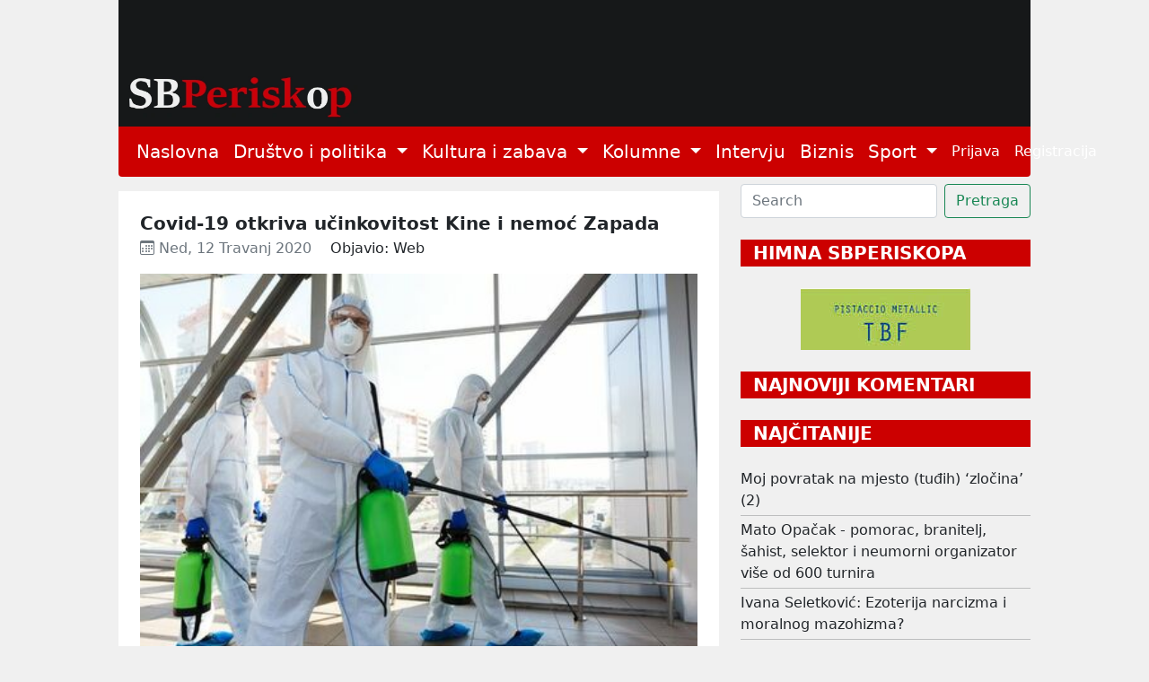

--- FILE ---
content_type: text/html; charset=utf-8
request_url: https://sbperiskop.net/objave/covid-19-otkriva-ucinkovitost-kine-i-nemoc-zapada
body_size: 10053
content:
<!DOCTYPE html>
<html lang="hr">
  <head>
    <meta name="viewport" content="width=device-width,initial-scale=1">
    <meta name="csrf-param" content="authenticity_token" />
<meta name="csrf-token" content="4d8a9epHNIVRSwSmLoz0zHlPKoHpQ6aw3olbiz23AuFcIxf3zdAKwp4AnKKaMIbKBB14XDanUTvA0-FXMjJ4og" />
    
    <title>Covid-19 otkriva učinkovitost Kine i nemoć Zapada | Jedini brodski web</title>
<meta name="description" content="Usprkos svim navedenim argumentima i brojkama, mnogi su crna predviđanja za SAD iz prošle analize u komentarima nazvali „nepoznavanjem elementa...">
<meta name="keywords" content="svijet, europa, kapitalizam, zdravlje">
<meta property="og:title" content="Covid-19 otkriva učinkovitost Kine i nemoć Zapada">
<meta property="og:image" content="/rails/active_storage/representations/proxy/eyJfcmFpbHMiOnsibWVzc2FnZSI6IkJBaHBBaUFqIiwiZXhwIjpudWxsLCJwdXIiOiJibG9iX2lkIn19--d6402a6e579f57dd9d8a28754a414deecb3a8133/eyJfcmFpbHMiOnsibWVzc2FnZSI6IkJBaDdCem9MWm05eWJXRjBTU0lJYW5CbkJqb0dSVlE2RkhKbGMybDZaVjkwYjE5c2FXMXBkRnNIYVFKRUFta0NTZ0U9IiwiZXhwIjpudWxsLCJwdXIiOiJ2YXJpYXRpb24ifX0=--004f4f3e4065dc96cc5f82be38387218a2dfc0eb/Roboti.jpg">
<meta property="og:description" content="



Usprkos svim navedenim argumentima i brojkama, mnogi su crna predviđanja za SAD iz prošle analize u komentarima nazvali „nepoznavanjem elementa...">
    <meta name="google-site-verification" content="nNKDUt1AAUzwJx-_Enke6pHFZEn6sbcoFsncjh-jLtQ" />
    <link rel="stylesheet" href="/assets/application-e2d81c8d9a96f8d35cf97d5db27d3ec6ba4a59d24d96ed1b7d90704e2ae048a3.css" data-turbo-track="reload" />
    <script src="/assets/application-00ed6fd403814906fdcb002912d128f14417138ba3eb992942a3a6847d5d75ff.js" data-turbo-track="reload" defer="defer"></script>
    <link rel="icon" type="image/x-icon" href="/assets/favicon-9ef50471ab1dcfd68c5afbf190dbe3e8e2c2cb7f5f87e5bc1868aecc18733299.jpg" />
  </head>

  <body class="public">
    <header>
      <div class="container">
        <a href="/">
          <img width="100%" height="70%" alt="/SBPeriskop" src="/assets/header_2-266a7e1ce941ca4c8578153ced655ae73bd3b2b9fa21fe8b61595ba11d8ed441.webp" />
</a>        <nav class="navbar navbar-expand-lg navbar-light bg-light periskop-header">
  <div class="container-fluid">
    <button class="navbar-toggler" type="button" data-bs-toggle="collapse" data-bs-target="#navbarSupportedContent" aria-controls="navbarSupportedContent" aria-expanded="false" aria-label="Toggle navigation">
      <span class="navbar-toggler-icon"></span>
    </button>
    <div class="collapse navbar-collapse" id="navbarSupportedContent">
      <ul class="navbar-nav me-auto mb-2 mb-lg-0 fs-5">
        <li class="nav-item">
          <a class="nav-link active" href="/">Naslovna</a>
        </li>
        <li class="nav-item dropdown">
          <a class="nav-link dropdown-toggle" href="#" id="navbarDropdown" role="button" data-bs-toggle="dropdown" aria-expanded="false">
            Društvo i politika
          </a>
          <ul class="dropdown-menu" aria-labelledby="navbarDropdown">
                <li><a class="dropdown-item fs-5" href="/category/slavonski-brod">Slavonski Brod</a></li>
                <li><a class="dropdown-item fs-5" href="/category/hrvatska">Hrvatska</a></li>
                <li><a class="dropdown-item fs-5" href="/category/svijet">Svijet</a></li>
                <li><a class="dropdown-item fs-5" href="/category/drustvo">Društvo</a></li>
          </ul>
        </li>
        <li class="nav-item dropdown">
          <a class="nav-link dropdown-toggle" href="#" id="navbarDropdown" role="button" data-bs-toggle="dropdown" aria-expanded="false">
            Kultura i zabava
          </a>
          <ul class="dropdown-menu" aria-labelledby="navbarDropdown">
                <li><a class="dropdown-item fs-5" href="/category/lifestyle">Lifestyle</a></li>
                <li><a class="dropdown-item fs-5" href="/category/kazaliste">Kazalište</a></li>
                <li><a class="dropdown-item fs-5" href="/category/film">Film</a></li>
                <li><a class="dropdown-item fs-5" href="/category/likovnost">Likovnost</a></li>
                <li><a class="dropdown-item fs-5" href="/category/knjizevnost">Književnost</a></li>
                <li><a class="dropdown-item fs-5" href="/category/glazba">Glazba</a></li>
                <li><a class="dropdown-item fs-5" href="/category/ostalo">Ostalo</a></li>
          </ul>
        </li>
        <li class="nav-item dropdown">
          <a class="nav-link dropdown-toggle" href="#" id="navbarDropdown" role="button" data-bs-toggle="dropdown" aria-expanded="false">
            Kolumne
          </a>
          <ul class="dropdown-menu" aria-labelledby="navbarDropdown">
                <li><a class="dropdown-item fs-5" href="/category/jozefina-birindzic">Jozefina Birindžić</a></li>
                <li><a class="dropdown-item fs-5" href="/category/stribor-uzelac-schwendemann">Stribor Uzelac Schwendemann</a></li>
                <li><a class="dropdown-item fs-5" href="/category/ana-skornjac">Ana Škornjač</a></li>
                <li><a class="dropdown-item fs-5" href="/category/vanja-krnic">Vanja Krnić</a></li>
                <li><a class="dropdown-item fs-5" href="/category/peter-tot-derd">Peter Tot-Đerđ</a></li>
                <li><a class="dropdown-item fs-5" href="/category/ladislav-babic">Ladislav Babić</a></li>
                <li><a class="dropdown-item fs-5" href="/category/mirko-golovrski">Mirko Golovrški</a></li>
                <li><a class="dropdown-item fs-5" href="/category/anna">Anna</a></li>
                <li><a class="dropdown-item fs-5" href="/category/mario-brajkovic">Mario Brajković</a></li>
                <li><a class="dropdown-item fs-5" href="/category/veljko-lukic">Veljko Lukić</a></li>
          </ul>
        </li>
        <li class="nav-item">
          <a class="nav-link active" href="/category/intervju">Intervju</a>
        </li>
        <li class="nav-item">
          <a class="nav-link active" href="/category/biznis">Biznis</a>
        </li>
        <li class="nav-item dropdown">
          <a class="nav-link dropdown-toggle" href="#" id="navbarDropdown" role="button" data-bs-toggle="dropdown" aria-expanded="false">
            Sport
          </a>
          <ul class="dropdown-menu" aria-labelledby="navbarDropdown">
                <li><a class="dropdown-item fs-5" href="/category/atletika">Atletika</a></li>
                <li><a class="dropdown-item fs-5" href="/category/nogomet">Nogomet</a></li>
                <li><a class="dropdown-item fs-5" href="/category/rukomet">Rukomet</a></li>
                <li><a class="dropdown-item fs-5" href="/category/kosarka">Košarka</a></li>
                <li><a class="dropdown-item fs-5" href="/category/ostali-sportovi">Ostali Sportovi</a></li>
          </ul>
        </li>
      </ul>
      <ul class="navbar-nav d-flex">
          <li class="nav-item"><a class="nav-link" href="/users/sign_in">Prijava</a></li>
          <li class="nav-item"><a class="nav-link" href="/users/sign_up">Registracija</a></li>
      </ul>
    </div>
  </div>
</nav>
      </div>
    </header>
    <div class="container">
      <div class="row">
        <div class="col-12">
        </div>
      </div>
      <div class="row mt-2">
        <div class="col-sm-12 col-lg-8">
          <div class="mt-2 p-4 bg-white">
  <div class="row">
    <div class="col-12">
      <h1 class="fs-5 mb-1 fw-bold text-wrap">Covid-19 otkriva učinkovitost Kine i nemoć Zapada</h1>
      <div class="d-none">Svijet, Europa, Kapitalizam, Zdravlje</div>
      <span class="meta text-muted">
        <time datetime="2020-04-12 07:00:43">
          <i class="bi bi-calendar3"></i>&nbsp;Ned, 12 Travanj 2020
        </time>
      </span>
      <span class="ms-3">Objavio: Web</span>
    </div>
      <div class="col-12 text-center mt-3">
        <title>Covid-19 otkriva učinkovitost Kine i nemoć Zapada</title>
<meta name="keywords" content="svijet, europa, kapitalizam, zdravlje">
<link rel="image_src" href="/rails/active_storage/representations/proxy/eyJfcmFpbHMiOnsibWVzc2FnZSI6IkJBaHBBaUFqIiwiZXhwIjpudWxsLCJwdXIiOiJibG9iX2lkIn19--d6402a6e579f57dd9d8a28754a414deecb3a8133/eyJfcmFpbHMiOnsibWVzc2FnZSI6IkJBaDdCem9MWm05eWJXRjBTU0lJYW5CbkJqb0dSVlE2RkhKbGMybDZaVjkwYjE5c2FXMXBkRnNIYVFKOEFta0NMQUU9IiwiZXhwIjpudWxsLCJwdXIiOiJ2YXJpYXRpb24ifX0=--a1b837ef2b92d36e56ebc9e8d516fa05fc8ea379/Roboti.jpg">
        <img class="img-responsive" style="width: 100%; height: auto;" src="/rails/active_storage/representations/proxy/eyJfcmFpbHMiOnsibWVzc2FnZSI6IkJBaHBBaUFqIiwiZXhwIjpudWxsLCJwdXIiOiJibG9iX2lkIn19--d6402a6e579f57dd9d8a28754a414deecb3a8133/eyJfcmFpbHMiOnsibWVzc2FnZSI6IkJBaDdCem9MWm05eWJXRjBTU0lJYW5CbkJqb0dSVlE2RkhKbGMybDZaVjkwYjE5c2FXMXBkRnNIYVFKOEFta0NMQUU9IiwiZXhwIjpudWxsLCJwdXIiOiJ2YXJpYXRpb24ifX0=--a1b837ef2b92d36e56ebc9e8d516fa05fc8ea379/Roboti.jpg" />
      </div>
    <div class="col-12 pt-3 text-left post-content">
      <div><div class="w-post-elm post_content us_custom_254bbd65">
<br><br><br><br><strong>Usprkos svim navedenim argumentima i brojkama, mnogi su crna predviđanja za SAD iz prošle analize u komentarima nazvali „nepoznavanjem elementarnih činjenica, jer Amerika ne može propasti“. Vrlo zanimljivo razmišljanje i mogli bi se složiti da se u Sjedinjenim Državama ništa neće dogoditi ako Bijela kuća povuče vojsku iz svijeta unutar svojih granica i na ulice izvede Nacionalnu gardu. Točno, onda se nitko neće pobuniti što je izgubio posao, dom i što stoji u redu za tanjur tople juhe u javnoj kuhinji. Sve ostalo vodi ka ranije opisanom scenariju, što potvrđuje i očekivani rast američkog duga koji je probio granicu od 24 000 milijardi dolara i sada iznosi 111,5 posto bruto domaćeg proizvoda. Buduće statistike, s očekivanom padom BDP-a će biti i gore, a dug će s novim intervencijama dodatno rasti.</strong><br><br>Za ljubitelje američkog predsjednika, koji je svakako bio bolja opcija od dokazano kriminalne psihopatologije inkarnirane u osobi Hillary Clinton, lik i djelo Donalda Trumpa se ne može i ne smije promatrati kao meč protiv Georga Sorosa. Tu će svatko razuman podržati američkog predsjednika. Ali to je pogrešno, jer obojica imaju isti cilj, samo im se metode razlikuju.<br><br>Izvana se ponekad čini da Trump namjerno uništava globalno vodstvo Sjedinjenih Država. Barem u onim oblicima u kojima se čitav svijet navikao na američki status supersile posljednjih 70 godina.<br><br>Tu uopće nije važan BDP ili broj nuklearnih bojevih glava, već razina ambicija i spremnosti da ih implementiramo, bez obzira na troškove. To je ono što je razlikovalo SAD i bivši SSSR od svih ostalih na ovoj planeti. Da ne bi bilo tih globalnih ambicija jedne i druge sile, ne bi bilo ni „Marshallovog plana“ ni svemirske utrke.<br><br>Trumpov slogan „America First“ negira liberalnu globalizaciju, zbog čega se mnogima svidio. Ali on revidira temeljna načela američke poslijeratne vanjske politike, a to izaziva bijes među liberalima i demokratskim establišmentom, ali i strah među tradicionalnim američkim saveznicima.<br><div class="code-block code-block-12 ai-track"></div>
<br>Trump je srezao sve programe pomoći međunarodnim organizacijama i zemljama ako, prema njegovom mišljenju, to direktno ne donosi korist Americi. 2018. je grubo rekao u Ujedinjenim narodima: “Mi ćemo pružiti inozemnu pomoć samo onima koji nas poštuju i koji su iskreno naši prijatelji.” Tko su ti prijatelji i prema kojim se parametrima biraju, to nije teško zaključiti.<br><br>Kao dio te logike, Sjedinjene Države prestale su financirati UNESCO, smanjile su financiranje Ujedinjenih naroda i zaustavile program pomoći Palestinskoj upravi i mnogim drugim međunarodnim programima. Ali ne samo to, ta je logika dovela do kršenja međunarodnog prava, posebno u Palestini s priznanjem aneksije Jeruzalema i Golana od strane cionističkog entiteta i prijedlogom da Palestina ne bude država u pravom smislu riječi, nego teritorij kao „leopardova koža“ na suverenom teritoriju takozvane Države Izrael. Ovakvih poteza ima još, ali ih nije potrebno sve nabrajati.<br><br>Trumpova strategija djelovala je do ožujka 2020. godine. Američka ekonomija je s ubrizgavanjem kapitala u zombi korporacije pokazala je „izvrsne rezultate“. Bilo je i novih ugovora s partnerima koji su sklopljeni naizgled po povoljnijim uvjetima, a politika izolacionizma je povećala predsjednikov rejting.<br><br>A onda je došao trenutak istine. Nevidljiva ruka tržišta je u veljači udarila po Wall Streetu i pokrenuta je lavina „korekcije“, odnosno, dionice su se počele prikazivati u realnoj vrijednosti i Dow Jones je potonuo. U nekoliko dana je izgubljen sav „dobitak“ Trumpova predsjedanja. A kako nesreća nikad ne dolazi sama, na SAD se obrušio Covid-19.<br><br>Ako sve to nije uništilo plodove četverogodišnjeg napora, dovelo ih je u vrlo ozbiljnu sumnju.<br><br>Danas je gotovo svima očito da je autoritet Amerike kao najmoćnije države svijeta, koja se može nositi s bilo kakvim globalnim izazovima, uvelike narušen. Ne samo na globalnoj razini, već se Sjedinjene Države ne mogu nositi s problemima s epidemijom čak ni unutar svojih granica.<br><br>Amerika jeste „prva“, ali po broju od skoro pola milijuna pozitivnih na Covid-19 i preko 17 000 mrtvih. Prognoze američkih dužnosnika sugeriraju da Washington, unatoč patriotskoj retorici, ne kontrolira situaciju koja sve više prijeti državi i narodu. Točno je da će se sve to moći i držati „na okupu“, ali samo uz pomoć vojske i Nacionalne garde, a to neće biti model poželjan bilo gdje u svijetu.<br><br>Pogrešne akcije ključnih vladinih agencija, počevši od Bijele kuće i završavajući s Centrom za kontrolu i prevenciju bolesti (CDC), ozbiljno su potkopale povjerenje u kompetencije američkog vodstva.<br><br>Američki javni i privatni sektor podjednako su se loše pripremili za proizvodnju medicinskih potrepština i opreme za testiranje i kontrolu bolesti.<br><br>Na međunarodnoj razini Amerika je u potpunosti zatvorena u sebe, demonstrirajući Trumpovu spremnost da u ovoj situaciji djeluje isključivo sama. I kao što je uvijek slučaj, „kriv je vanjski neprijatelj“, ovaj put Kina, a sada se za situaciju s koronavirusom otrovne strijele upućuje i protiv europskih „saveznika“. Naime, The New York Times piše da su koronavirus u New York donijeli ljudi iz Europe, a ne iz Azije. Mediji su naveli nove studije koje su proveli Icahn School of Medicine del Mount Sinai i  N.Y.U. Grossman School of Medicine, koje govore kako je koronavirusni genom uzet od stanovnika New Yorka sredinom ožujka „europski“, a ne „azijski“. Kako je politizacija epidemije tipična za State Department, uskoro se očekuju pitanja europskim kancelarijama zašto nisu na vrijeme obavijestili američke kolege i „kako se to moglo dogoditi“?<br><br>Američki pad i konfuziju je odmah iskoristilo Peking. Dok se Washington pokušava nositi s unutarnjom zbrkom, Peking vješto koristi američke greške. Kina brzo popunjava vakuum, pozicionirajući se kao svjetski lider u borbi protiv pandemije.<br><div class="code-block code-block-50 ai-track"></div>
<br>Peking nudi izdašnu materijalnu i financijsku pomoć drugim zemljama, koristeći svoje mogućnosti kao “svjetska tvornica” koja kontrolira 90% industrijske proizvodnje osnovnih materijala potrebnih za borbu protiv epidemije, uključujući medicinske maske i reagense za testove na koronavirus.<br><br>Ali velika financijska pomoć drugim zemljama može biti obična stvar, a primjer bivšeg Sovjetskog Saveza pokazuje da često može biti beskorisna. Nikoga nećete iznenaditi s tim i nećete postići dugoročne rezultate. Uostalom sjetite se samo kako su poniženi bili protjerani sovjetski vojni instruktoru početkom ’70-ih u Egiptu, kada je Sadat odlučio promijeniti saveznike.<br><br>Ali Kina nije SSSR. Novo je što Kina prvi put nakon 40 godina izravno naglašava prednosti svog državnog i društvenog modela.<br><br>Kineski dužnosnici, od središnje države do lokalne uprave, demonstriraju cijelom svijetu nevjerojatnu učinkovitost svoje verzije „socijalizma“, koja definitivno izgleda sjajno u pozadini očiglednog kolapsa najvećih zapadnih zemalja.<br><br>Zapadni mediji to pokušavaju prikriti guranjem u prvi plan Južne Koreje, „demokratske, liberalne i pluralističke“, a da nisu ni proučili koliko je kineski i korejski model suzbijanja epidemije bio sličan.<br><br>Štoviše, što kriza povezana s pandemijom koronavirusa bude veća, to će vidljivija biti razlika između “učinkovite” Kine i nemoćnog Zapada. Ova bi usporedba mogla postati još dramatičnija ako broj umrlih u Americi bude rastao jednakom brzinom kao prošli tjedan.<br><br>Sjedinjene Države su već izgubile pet puta više ljudi nego Kina, usprkos činjenici da je stanovništvo Sjedinjenih Država pet puta manje.<br><br>„Ne danas, već sutra“, teza o neljudskoj prirodi modernog kapitalizma koja ne može i ne želi zaštititi obične ljude, vratit će se na dnevni red.<br><br>Brza pobjeda Pekinga nad epidemijom i njezinim posljedicama, zajedno s ogromnom pomoći koju Peking već pruža desecima zemalja, koji će se povećati u  budućnosti, bit će snažan dodatak kineskoj strategiji za formiranje vlastitog bloka saveznika širom svijeta, od Bjelorusije i Pakistana do Kenije i Brazila, uz Rusiju i Iran koje su godinama ključni saveznici, prva na sjeveru, Pacifiku i međunarodnim tijelima, a druga na zapadnim granicama i saveznik u borbi protiv islamskog fundamentalizma.<br><br>Ako je Kina ranije koristila gotovo isključivo gospodarske utjecaje, velikodušno ulažući u izgradnju infrastrukture i industrijskih postrojenja u zemljama „Trećeg svijeta“, baš kao što je to činio SSSR ’70-ih godina, danas Peking preuzima ulogu sile koja je spasila svijet od nove kuge.<br><div class="code-block code-block-51 ai-track"></div>
<br>Hrabrost, negdje čak i drskost kineskih akcija je nevjerojatna. Na kraju, vlastite greške Pekinga, posebno u prvoj fazi krize, kada ili nije shvatio ili je namjerno skrivao opasnost od epidemije, daju mu prednost u većem dijelu svijeta.<br><br>Zato se Kina tako agresivno borila s upornim pokušajima SAD-a da koronavirus nazovu “kineskim” ili “virusom Wuhan”. Kinezi su na svim razinama, uključujući sastanak ministara vanjskih poslova G7 prije tjedan dana, brzo i jasno neutralizirali pokušaje Amerikanaca da igraju na informacijski model „Pakta Molotov-Ribbentrop“ u kojem su pobjednika proglasili krivcem za rat.<br><br>Peking shvaća da njegova prednost može biti kratkoročna. Ako se Amerika relativno brzo uspije suočiti sa širenjem epidemije, globalna će se konkurencija ponovno prebaciti s polja ideologije i na polje ekonomije i vojno područje. Uz sve što se urušava unutar njihovih granica, SAD su dalje supersila koja može iskoristiti svoju dominaciju, ali prije svega zbog mogućnosti neograničene novčane emisije, pokretanja trgovinskih ratova i ekonomske prisile koju provodi nad svojim saveznicima i satelitima.<br><br>Ako se uspiju oporaviti, SAD s Trumpom, ili možda, Bidenom, jer je prodor u azijsko-pacifičku regiju projekt tandema Obama-Hillary, se neće bojati iznova ući i u ekonomski sukob s Kinom.<br><br>Ali kineska ekonomija je danas manje ovisna o izvozu kao motoru rasta. U usporedbi s vremenom prije 10 godina, odnosno 2018. u odnosu na 2008., izvoz je prije dvije godine iznosio je 19,5% kineskog BDP-a, a 2008. je ta brojka bila  32,6%.<br><br>Kina će, kao globalni ekonomski igrač, sigurno osjetiti posljedice globalne recesije, ali ona neće biti tako velika kao u zapadnim zemljama. Osim unutarnjeg tržišta, koje je eksplodiralo i na valu kineskog nacionalizma, Kina i u koronavirusnoj krizi vidi priliku za plasiranje svojih proizvoda i buduća ulaganja. A što nam nude SAD?<br><br><a href="https://www.logicno.com/politika/covid-19-otkriva-ucinkovitost-kine-i-nemoc-zapada.html">logično</a><br><br>
</div></div>

    </div>

    <script>
   (function(d, s, id) {
          var js, fjs = d.getElementsByTagName(s)[0];
          if (d.getElementById(id)) return;
          js = d.createElement(s); js.id = id;
          js.src = "//connect.facebook.net/en_US/sdk.js#xfbml=1&version=v2.0";
          fjs.parentNode.insertBefore(js, fjs);
        }(document, 'script', 'facebook-jssdk'));

     window.fbAsyncInit = function(){  // this gets triggered when FB object gets initialized
            console.log("FB Object initiated");
            FB.XFBML.parse(); // now we can safely call parse method
       };

</script>
<div class="w-10 p-3">
  <a href="https://www.facebook.com/sharer/sharer.php?u=https://sbperiskop.net/objave/covid-19-otkriva-ucinkovitost-kine-i-nemoc-zapada" target="_blank" class= "btn btn-sm btn-primary">
    <i class="bi bi-facebook"></i>&nbsp;Share
  </a>
</div>

    <div class="col-12 mt-4">
      <section class="gradient-custom">
        <div class="row d-flex justify-content-center">
          <div class="col-md-12 col-lg-12 col-xl-12">
            <div class="card">
              <div class="card-body p-4">
                <h4 class="mb-4 pb-2">
                  Komentari
                </h4>
                <div class="row">
                    <div class="col-md-8 col-sm-12"><span class="fs-6">Komentirati možete samo kao prijavljeni korisnik</span></div>
                    <div class="col-md-4 col-sm-12 text-left"><a class="btn btn-sm btn-outline-danger mb-2" href="/users/sign_in">Prijava</a></div>
                    <hr>
                  <div class="col-12" id="comments">
                  </div>
                </div>
              </div>
            </div>
          </div>
        </div>
      </section>
    </div>
  </div>
</div>

        </div>
        <div class="col-sm-12 col-lg-4">
          <form class="d-flex" data-turbo="false" action="/objave" accept-charset="UTF-8" method="get">
            <input type="text" name="q[title_cont]" id="q_title_cont" class="form-control me-2" placeholder="Search" />
            <input type="submit" name="commit" value="Pretraga" class="btn btn-outline-success" data-disable-with="Searching" />
</form>          
          <div class="text-center mt-4 mb-2">
            <p class="fw-bold mb-4 fs-5 text-start text-uppercase text-white drustvo_i_politika_bg">&nbsp;&nbsp;HIMNA SBPERISKOPA</p>
            <a target="_blank" href="https://www.youtube.com/watch?v=-YjFmTf3MY4">
              <img src="/assets/himna-5f4ebe13d3acf5c0ed3a6f09ea49fd19b5ddb156871557f20e9345ccdae9e815.jpg" />
</a>          </div>

            <div class="text-start mt-4">
              <p class="fw-bold mb-4 fs-5 text-white text-uppercase drustvo_i_politika_bg">&nbsp;&nbsp;Najnoviji komentari</p>
                              
            </div>

            <div class="text-start mt-4">
              <p class="fw-bold mb-4 fs-5 text-uppercase text-white drustvo_i_politika_bg">&nbsp;&nbsp;Najčitanije</p>
                <a class="text-decoration-none text-dark" href="/objave/moj-povratak-na-mjesto-tudih-zlocina-2">Moj povratak na mjesto (tuđih) ‘zločina’ (2)</a>
<hr class="mt-1 mb-1"></hr><a class="text-decoration-none text-dark" href="/objave/mato-opacak-pomorac-branitelj-sahist-selektor-i-neumorni-organizator-s-vise-od-600-turnira-iza-sebe">Mato Opačak - pomorac, branitelj, šahist, selektor i neumorni organizator više od 600 turnira</a>
<hr class="mt-1 mb-1"></hr><a class="text-decoration-none text-dark" href="/objave/ivana-seletkovic-ezoterija-narcizma-i-moralnog-mazohizma">Ivana Seletković: Ezoterija narcizma i moralnog mazohizma?</a>
<hr class="mt-1 mb-1"></hr><a class="text-decoration-none text-dark" href="/objave/oj">Snovi u povratku</a>
<hr class="mt-1 mb-1"></hr><a class="text-decoration-none text-dark" href="/objave/ah-uh-c16fd1a9-5216-4ddc-9230-7b8b34e69981">AH-UH: Tiha misa, Sudbina, Slijepci, Tjedni pregled bajki, škara i strategije &#39;Veni, Vidi, Vici&#39;... (50)</a>
              
            </div>
          
          <div class="text-center mt-4 mb-4">
            <a target="_blank" href="https://mojgastro.com/">
              <img width="189px" src="/assets/moj_gastro-38dbd4beb2bfabca603cad1c8c890c4aaa70c72e982dd0c667b2b638559c9b3e.jpg" />
</a>          </div>

          <div class="text-start mt-4">
  <p class="fw-bold fs-5 text-uppercase text-white drustvo_i_politika_bg">&nbsp;&nbsp;TAG CLOUD</p>
    <a class="tag4 text-dark" href="/tags/Hrvatska">Hrvatska</a>
    <a class="tag3 text-dark" href="/tags/Dr%C5%BEava">Država</a>
    <a class="tag3 text-dark" href="/tags/Politika">Politika</a>
    <a class="tag3 text-dark" href="/tags/Dru%C5%A1tvo">Društvo</a>
    <a class="tag2 text-dark" href="/tags/Povijest">Povijest</a>
    <a class="tag2 text-dark" href="/tags/Politi%C4%8Dari">Političari</a>
    <a class="tag2 text-dark" href="/tags/Gospodarstvo">Gospodarstvo</a>
    <a class="tag2 text-dark" href="/tags/Slavonski%20Brod">Slavonski Brod</a>
    <a class="tag2 text-dark" href="/tags/Kultura">Kultura</a>
    <a class="tag2 text-dark" href="/tags/Svijet">Svijet</a>
    <a class="tag2 text-dark" href="/tags/Mediji">Mediji</a>
    <a class="tag2 text-dark" href="/tags/Knji%C5%BEevnost">Književnost</a>
    <a class="tag2 text-dark" href="/tags/Biznis">Biznis</a>
    <a class="tag2 text-dark" href="/tags/Kapitalizam">Kapitalizam</a>
    <a class="tag2 text-dark" href="/tags/Politi%C4%8Dke%20stranke">Političke stranke</a>
    <a class="tag2 text-dark" href="/tags/Me%C4%91unarodni%20odnosi">Međunarodni odnosi</a>
    <a class="tag2 text-dark" href="/tags/Ex%20Jugoslavija">Ex Jugoslavija</a>
    <a class="tag2 text-dark" href="/tags/Vlada">Vlada</a>
    <a class="tag2 text-dark" href="/tags/Europa">Europa</a>
    <a class="tag2 text-dark" href="/tags/Fa%C5%A1izam">Fašizam</a>
    <a class="tag1 text-dark" href="/tags/Film">Film</a>
    <a class="tag1 text-dark" href="/tags/Intervju">Intervju</a>
    <a class="tag1 text-dark" href="/tags/Nacionalizam">Nacionalizam</a>
    <a class="tag1 text-dark" href="/tags/Glazba">Glazba</a>
    <a class="tag1 text-dark" href="/tags/Manjine">Manjine</a>
    <a class="tag1 text-dark" href="/tags/Crkva">Crkva</a>
    <a class="tag1 text-dark" href="/tags/Novinarstvo">Novinarstvo</a>
    <a class="tag1 text-dark" href="/tags/Zdravlje">Zdravlje</a>
    <a class="tag1 text-dark" href="/tags/Likovnost">Likovnost</a>
    <a class="tag1 text-dark" href="/tags/Psihologija">Psihologija</a>
    <a class="tag1 text-dark" href="/tags/Poezija">Poezija</a>
    <a class="tag1 text-dark" href="/tags/Obrazovanje">Obrazovanje</a>
    <a class="tag1 text-dark" href="/tags/Ekologija">Ekologija</a>
    <a class="tag1 text-dark" href="/tags/Zabava">Zabava</a>
    <a class="tag1 text-dark" href="/tags/Umjetnost">Umjetnost</a>
    <a class="tag1 text-dark" href="/tags/Znanost">Znanost</a>
    <a class="tag1 text-dark" href="/tags/Solidarnost">Solidarnost</a>
    <a class="tag1 text-dark" href="/tags/Internet">Internet</a>
    <a class="tag1 text-dark" href="/tags/Drustvo">Drustvo</a>
    <a class="tag1 text-dark" href="/tags/Sloboda">Sloboda</a>
</div>
        </div>
      </div>
    </div>
    <footer id="sticky-footer" class="flex-shrink-0 py-4 bg-footer text-white-50">
      <div class="container text-center periskop-footer">
        <small>Copyright &copy; SbPeriskop</small>
        <a class="ms-2 me-2" href="/terms-and-conditions">Opći uvjeti korištenja</a>
        <a class="me-2" href="/content-transfer">Pravila prenošenja sadržaja</a>
        <a class="me-2" href="/privacy">Zaštita privatnosti</a>
        <a class="me-2" href="/impresum">Impresum</a>
        <a href="/contact">Kontakt</a>
      </div>
    </footer>
  </body>
</html>
